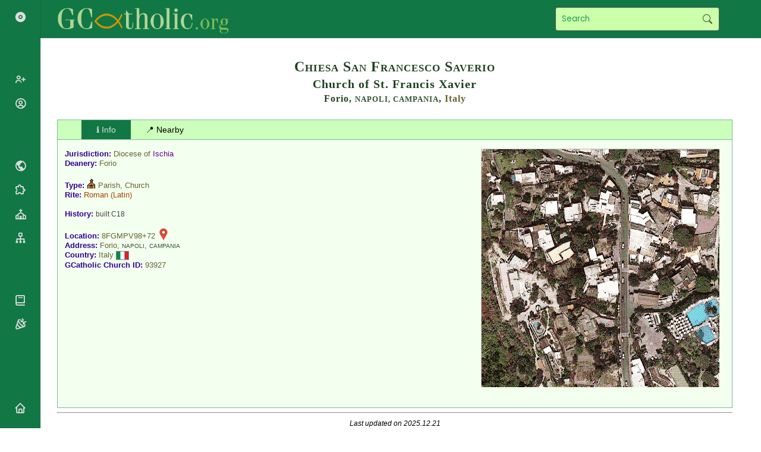

--- FILE ---
content_type: text/html; charset=UTF-8
request_url: https://gcatholic.org/churches/italia/93927.htm
body_size: 10929
content:
<!DOCTYPE html><html><head><title>Chiesa San Francesco Saverio, Forio, Napoli, Italy</title><meta http-equiv="Content-Type" content="text/html; charset=UTF-8"><meta http-equiv="EXPIRES" content="Tue, 20 Jan 2026 17:00:00 GMT"><meta http-equiv="X-UA-Compatible" content="IE=Edge"><link href="/css/gcatholic.css?21" rel="stylesheet" type="text/css"><link href="https://cdn.jsdelivr.net/npm/boxicons@latest/css/boxicons.min.css" rel="stylesheet" type="text/css"><link rel="canonical" href="https://gcatholic.org/churches/italia/93927"><meta property="og:type" content="article"><meta property="og:site_name" content="GCatholic"><meta property="og:title" content="Chiesa San Francesco Saverio 🇮🇹"><meta property="og:description" content="A church of the Diocese of Ischia, in Forio, Napoli, Italy"><meta property="og:image" content="https://gcatholic.org/thumb/74/CETEF97Q270.png?v=2"><meta property="og:image:width" content="400"><meta property="og:image:height" content="400"><meta property="og:url" content="https://gcatholic.org/churches/italia/93927"><meta name="twitter:card" content="summary"><meta name="twitter:site" content="@gcatholic"><style>#imgs{display:none}#imgs img{margin:2px;height:188px;border-radius:5px}</style></head><body><div class="hd"><h1>Chiesa San Francesco Saverio</h1><h2>Church of St. Francis Xavier</h2><h3>Forio, <span class="zregion">Napoli, </span><span class="zregion">Campania</span>, <a href="../../dioceses/country/IT" class="zcountry">Italy</a></h3></div><div class="tab"><button id="tabinfo" class="tabbutton" onclick="openTab('info')">ℹ️ Info</button><button id="tabnearby" class="tabbutton" onclick="openTab('nearby')">📍 Nearby</button></div><div class="tabcontent" id="info"><div id="mapthumbbig"><img src="/thumb/74/CETEF97Q270.png" alt="Map"></div><div class="entries"><p><span class="label">Jurisdiction: </span>Diocese of <a href="../../dioceses/diocese/isch0" class="typedioc">Ischia</a></p><p><span class="label">Deanery: </span><a href="../local/isch0">Forio</a></p><p>&nbsp;</p><p><span class="label">Type: </span><img src="/images/c1d.gif" alt="Roman-Rite Church" width="15" height="20"> Parish, Church</p><p><span class="label">Rite: </span><a href="../../dioceses/rite-L" class="zrite">Roman</a><span class="zrite"> (Latin)</span></p><p>&nbsp;</p><p><span class="label">History: </span><span class="znote">built C18</span></p><p>&nbsp;</p><p><span class="label">Location: </span><a href="#" class="zcountry" onClick="window.open('https://www.google.com/maps/search/?api=1&query=8FGMPV98%2B72','_blank')" title="Plus Code">8FGMPV98+72</a> <img src="/images/map.png" alt="Google Maps" width="20" height="20"></p><p><span class="label">Address: </span>Forio, <span class="zregion">Napoli</span>, <span class="zregion">Campania</span></p><p><span class="label">Country: </span><a href="../../dioceses/country/IT" class="zcountry">Italy</a> <a href="../../dioceses/country/IT" title="Italy"><img src="/images/flags/IT2.png" alt="Italy" width="22" height="15" class="flag"></a></p><p><span class="label">GCatholic Church ID: </span><a href="/c/93927" title="Permalink" target="_blank" rel="nofollow">93927</a></p></div></div><div class="tabcontent" id="nearby"><div align="center"><button id="showcap" onclick="$.showCaptcha('maprec', sm)">Show Map</button></div><h3>Churches Nearby <a href="javascript:void(0)" title="Return to Chiesa San Francesco Saverio" onclick="gc.pan(0)"><img src="/images/locate.gif" alt="Locate" width="17" height="20"></a></h3><ul><li><a href="148209" title="Chiesa San Domenico"><img src="/images/c1d.gif" alt="Chiesa San Domenico" width="15" height="20"></a> <a href="148209" class="chw">Chiesa San Domenico</a>, Forio<span class="zdate"> (790 m ↗)</span> <a href="javascript:void(0)" title="Locate on map" onclick="gc.pan(1)"><img src="/images/locate.gif" alt="Locate" width="17" height="20"></a></li><li><a href="93925" title="Chiesa San Leonardo Abate"><img src="/images/c1d.gif" alt="Chiesa San Leonardo Abate" width="15" height="20"></a> <a href="93925" class="chw">Chiesa San Leonardo Abate</a>, Panza<span class="zdate"> (1.3 km ↘)</span> <a href="javascript:void(0)" title="Locate on map" onclick="gc.pan(2)"><img src="/images/locate.gif" alt="Locate" width="17" height="20"></a></li><li><a href="148214" title="Chiesa Santa Maria Assunta e San Ciro"><img src="/images/c1d.gif" alt="Chiesa Santa Maria Assunta e San Ciro" width="15" height="20"></a> <a href="148214" class="chw">Chiesa Santa Maria Assunta e San Ciro</a>, Serrara Fontana<span class="zdate"> (1.6 km ↘)</span> <a href="javascript:void(0)" title="Locate on map" onclick="gc.pan(3)"><img src="/images/locate.gif" alt="Locate" width="17" height="20"></a></li><li><a href="93926" title="Chiesa San Gennaro"><img src="/images/c1d.gif" alt="Chiesa San Gennaro" width="15" height="20"></a> <a href="93926" class="chw">Chiesa San Gennaro</a>, Panza<span class="zdate"> (1.7 km ↓)</span> <a href="javascript:void(0)" title="Locate on map" onclick="gc.pan(4)"><img src="/images/locate.gif" alt="Locate" width="17" height="20"></a></li><li><a href="93923" title="Chiesa San Carlo Borromeo"><img src="/images/c4d.gif" alt="Chiesa San Carlo Borromeo" width="15" height="20"></a> <a href="93923" class="chs">Chiesa San Carlo Borromeo</a>, Forio<span class="zdate"> (1.7 km ↑)</span> <a href="javascript:void(0)" title="Locate on map" onclick="gc.pan(5)"><img src="/images/locate.gif" alt="Locate" width="17" height="20"></a></li><li><a href="../italy/1214" title="Basilica di San Vito"><img src="/images/c1db.gif" alt="Basilica di San Vito" width="19" height="20"></a> <a href="../italy/1214" class="chb">Basilica di San Vito</a>, Forio<span class="zdate"> (1.8 km ↑)</span> <a href="javascript:void(0)" title="Locate on map" onclick="gc.pan(6)"><img src="/images/locate.gif" alt="Locate" width="17" height="20"></a></li><li><a href="148208" title="Chiesa Santa Lucia"><img src="/images/c1d.gif" alt="Chiesa Santa Lucia" width="15" height="20"></a> <a href="148208" class="chw">Chiesa Santa Lucia</a>, Forio<span class="zdate"> (1.9 km ↑)</span> <a href="javascript:void(0)" title="Locate on map" onclick="gc.pan(7)"><img src="/images/locate.gif" alt="Locate" width="17" height="20"></a></li><li><a href="93931" title="Chiesa San Michele Arcangelo"><img src="/images/c1d.gif" alt="Chiesa San Michele Arcangelo" width="15" height="20"></a> <a href="93931" class="chw">Chiesa San Michele Arcangelo</a>, Forio<span class="zdate"> (2.0 km ↑)</span> <a href="javascript:void(0)" title="Locate on map" onclick="gc.pan(8)"><img src="/images/locate.gif" alt="Locate" width="17" height="20"></a></li><li><a href="93928" title="Chiesa San Sebastiano Martire"><img src="/images/c1d.gif" alt="Chiesa San Sebastiano Martire" width="15" height="20"></a> <a href="93928" class="chw">Chiesa San Sebastiano Martire</a>, Forio<span class="zdate"> (2.0 km ↑)</span> <a href="javascript:void(0)" title="Locate on map" onclick="gc.pan(9)"><img src="/images/locate.gif" alt="Locate" width="17" height="20"></a></li><li><a href="148210" title="Chiesa Santa Maria al Monte"><img src="/images/c1d.gif" alt="Chiesa Santa Maria al Monte" width="15" height="20"></a> <a href="148210" class="chw">Chiesa Santa Maria al Monte</a>, Forio<span class="zdate"> (2.1 km ↗)</span> <a href="javascript:void(0)" title="Locate on map" onclick="gc.pan(10)"><img src="/images/locate.gif" alt="Locate" width="17" height="20"></a></li></ul></div><hr><p class="asof">Last updated on 2025.12.21</p><p class="copy" id="end">&copy; 2026 GCatholic.org</p><table width="100%"><tr><td align="left" width="50%"></td><td width="50%" valign="bottom"><p align="right"><a href="../../dioceses/diocese/isch0" title="Up"><img src="/images/nav-up.png" alt="Up" width="50" height="30"></a></p></td></tr></table><script src="https://ajax.googleapis.com/ajax/libs/jquery/3.3.1/jquery.min.js" defer></script><script src="/menu/captcha.js?6" defer></script><script>function sm(){gc.init2([['JyYvTbDi','c1d','/churches/italia/93927','Chiesa San Francesco Saverio<br>Church of St. Francis Xavier','Forio, NA, Italy','Diocese of <span class="typedioc">Ischia</span>'],['JycuTbGF','c1d','/churches/italia/148209','Chiesa San Domenico<br>Church of St. Dominic','Forio, NA, Italy','Diocese of <span class="typedioc">Ischia</span>'],['JyT5TbJp','c1d','/churches/italia/93925','Chiesa San Leonardo Abate<br>Church of St. Leonard','Panza, NA, Italy','Diocese of <span class="typedioc">Ischia</span>'],['JyVBTbOs','c1d','/churches/italia/148214','Chiesa Santa Maria Assunta e San Ciro<br>Church of St. Mary of the Assumption and St. Cyrus','Serrara Fontana, NA, Italy','Diocese of <span class="typedioc">Ischia</span>'],['JyQ0TbHe','c1d','/churches/italia/93926','Chiesa San Gennaro<br>Church of St. Januarius','Panza, NA, Italy','Diocese of <span class="typedioc">Ischia</span>'],['JyiSTbC8','c4d','/churches/italia/93923','Chiesa San Carlo Borromeo<br>Santuario Madonna della Libera<br>Church of St. Charles Borromeo<br>Shrine of Our Lady of Liberty','Forio, NA, Italy','Diocese of <span class="typedioc">Ischia</span>'],['JyiOTbA2','c1db','/churches/italy/1214','Basilica di San Vito<br>Basilica of St. Vitus','Forio, NA, Italy','Diocese of <span class="typedioc">Ischia</span>'],['JyjKTbG6','c1d','/churches/italia/148208','Chiesa Santa Lucia<br>Church of St. Lucy','Forio, NA, Italy','Diocese of <span class="typedioc">Ischia</span>'],['Jyj+TbEk','c1d','/churches/italia/93931','Chiesa San Michele Arcangelo<br>Church of St. Michael the Archangel','Forio, NA, Italy','Diocese of <span class="typedioc">Ischia</span>'],['JyjtTb9U','c1d','/churches/italia/93928','Chiesa San Sebastiano Martire<br>Church of St. Sebastian','Forio, NA, Italy','Diocese of <span class="typedioc">Ischia</span>'],['JyhKTbOI','c1d','/churches/italia/148210','Chiesa Santa Maria al Monte<br>Church of St. Mary','Forio, NA, Italy','Diocese of <span class="typedioc">Ischia</span>']],'maprec',1);}</script><script defer>(g=>{var h,a,k,p="GoogleMapsAPI",c="google",l="importLibrary",q="__ib__",m=document,b=window;b=b[c]||(b[c]={});var d=b.maps||(b.maps={}),r=new Set,e=new URLSearchParams,u=()=>h||(h=new Promise(async(f,n)=>{await (a=m.createElement("script"));e.set("libraries",[...r]+"");for(k in g)e.set(k.replace(/[A-Z]/g,t=>"_"+t[0].toLowerCase()),g[k]);e.set("callback",c+".maps."+q);a.src=`https://maps.${c}apis.com/maps/api/js?`+e;d[q]=f;a.onerror=()=>h=n(Error(p+" could not load."));a.nonce=m.querySelector("script[nonce]")?.nonce||"";m.head.append(a)}));d[l]?console.warn(p+" only loads once. Ignoring:",g):d[l]=(f,...n)=>r.add(f)&&u().then(()=>d[l](f,...n))})({key:'AIzaSyAvUHckF4aHa-ZO_NK3C5NdMCtYcVGCB1w',v:'weekly'});</script><script src="../../menu/map2.js?6" defer></script><script src="/menu/tab.js?8"></script><script>openTab('info',1)</script><script src="/menu/nav.js?1d"></script><script src="/menu/footer.js"></script></body></html>